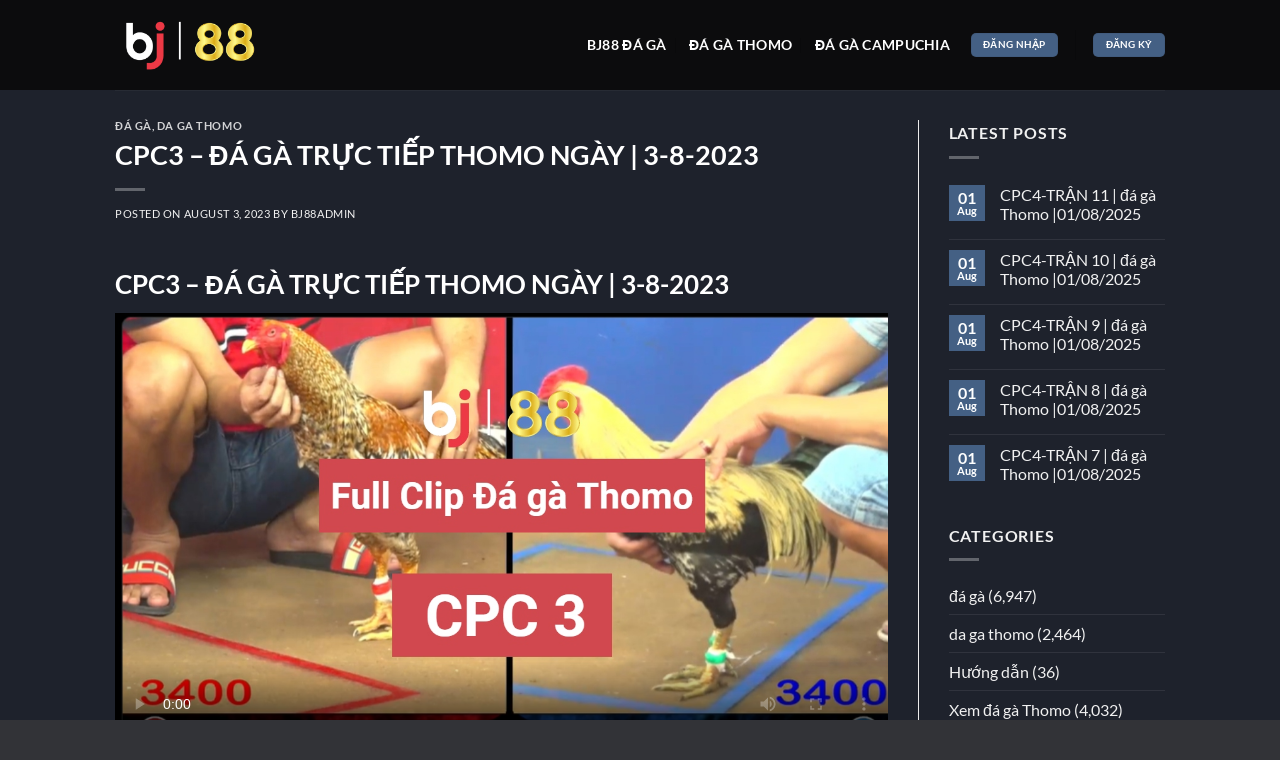

--- FILE ---
content_type: text/html; charset=UTF-8
request_url: https://bj88daga.com/cpc3-da-ga-truc-tiep-thomo-ngay-3-8-2023/
body_size: 16326
content:
<!DOCTYPE html>
<html lang="en-US" class="loading-site no-js">
<head>
	<meta charset="UTF-8" />
	<link rel="profile" href="https://gmpg.org/xfn/11" />
	<link rel="pingback" href="https://bj88daga.com/xmlrpc.php" />

	<script>(function(html){html.className = html.className.replace(/\bno-js\b/,'js')})(document.documentElement);</script>
<meta name='robots' content='index, follow, max-image-preview:large, max-snippet:-1, max-video-preview:-1' />
<meta name="viewport" content="width=device-width, initial-scale=1" />
	<!-- This site is optimized with the Yoast SEO plugin v23.0 - https://yoast.com/wordpress/plugins/seo/ -->
	<title>CPC3 – ĐÁ GÀ TRỰC TIẾP THOMO NGÀY | 3-8-2023 - BJ88 đá gà</title>
	<link rel="canonical" href="https://bj88daga.com/cpc3-da-ga-truc-tiep-thomo-ngay-3-8-2023/" />
	<meta property="og:locale" content="en_US" />
	<meta property="og:type" content="article" />
	<meta property="og:title" content="CPC3 – ĐÁ GÀ TRỰC TIẾP THOMO NGÀY | 3-8-2023 - BJ88 đá gà" />
	<meta property="og:description" content="CPC3 – ĐÁ GÀ TRỰC TIẾP THOMO NGÀY | 3-8-2023 Nếu bạn là một người yêu thích đá gà trực tuyến, chắc hẳn bạn đã từng nghe đến BJ88 Đá Gà Trực Tiếp Thomo. Đây là một trang web cung cấp dịch vụ đá gà trực tuyến uy tín và chất lượng tại Việt Nam. [...]" />
	<meta property="og:url" content="https://bj88daga.com/cpc3-da-ga-truc-tiep-thomo-ngay-3-8-2023/" />
	<meta property="og:site_name" content="BJ88 đá gà" />
	<meta property="article:published_time" content="2023-08-03T04:50:00+00:00" />
	<meta property="article:modified_time" content="2023-08-03T03:57:30+00:00" />
	<meta property="og:image" content="https://bj88daga.com/wp-content/uploads/2023/07/cpc-3.jpg" />
	<meta property="og:image:width" content="1227" />
	<meta property="og:image:height" content="696" />
	<meta property="og:image:type" content="image/jpeg" />
	<meta name="author" content="bj88admin" />
	<meta name="twitter:card" content="summary_large_image" />
	<meta name="twitter:label1" content="Written by" />
	<meta name="twitter:data1" content="bj88admin" />
	<meta name="twitter:label2" content="Est. reading time" />
	<meta name="twitter:data2" content="2 minutes" />
	<script type="application/ld+json" class="yoast-schema-graph">{"@context":"https://schema.org","@graph":[{"@type":"Article","@id":"https://bj88daga.com/cpc3-da-ga-truc-tiep-thomo-ngay-3-8-2023/#article","isPartOf":{"@id":"https://bj88daga.com/cpc3-da-ga-truc-tiep-thomo-ngay-3-8-2023/"},"author":{"name":"bj88admin","@id":"https://bj88daga.com/#/schema/person/dfed4b2816dd2517bf4f9a02b4a4f2dd"},"headline":"CPC3 – ĐÁ GÀ TRỰC TIẾP THOMO NGÀY | 3-8-2023","datePublished":"2023-08-03T04:50:00+00:00","dateModified":"2023-08-03T03:57:30+00:00","mainEntityOfPage":{"@id":"https://bj88daga.com/cpc3-da-ga-truc-tiep-thomo-ngay-3-8-2023/"},"wordCount":381,"publisher":{"@id":"https://bj88daga.com/#organization"},"image":{"@id":"https://bj88daga.com/cpc3-da-ga-truc-tiep-thomo-ngay-3-8-2023/#primaryimage"},"thumbnailUrl":"https://bj88daga.com/wp-content/uploads/2023/07/cpc-3.jpg","articleSection":["đá gà","da ga thomo"],"inLanguage":"en-US"},{"@type":"WebPage","@id":"https://bj88daga.com/cpc3-da-ga-truc-tiep-thomo-ngay-3-8-2023/","url":"https://bj88daga.com/cpc3-da-ga-truc-tiep-thomo-ngay-3-8-2023/","name":"CPC3 – ĐÁ GÀ TRỰC TIẾP THOMO NGÀY | 3-8-2023 - BJ88 đá gà","isPartOf":{"@id":"https://bj88daga.com/#website"},"primaryImageOfPage":{"@id":"https://bj88daga.com/cpc3-da-ga-truc-tiep-thomo-ngay-3-8-2023/#primaryimage"},"image":{"@id":"https://bj88daga.com/cpc3-da-ga-truc-tiep-thomo-ngay-3-8-2023/#primaryimage"},"thumbnailUrl":"https://bj88daga.com/wp-content/uploads/2023/07/cpc-3.jpg","datePublished":"2023-08-03T04:50:00+00:00","dateModified":"2023-08-03T03:57:30+00:00","breadcrumb":{"@id":"https://bj88daga.com/cpc3-da-ga-truc-tiep-thomo-ngay-3-8-2023/#breadcrumb"},"inLanguage":"en-US","potentialAction":[{"@type":"ReadAction","target":["https://bj88daga.com/cpc3-da-ga-truc-tiep-thomo-ngay-3-8-2023/"]}]},{"@type":"ImageObject","inLanguage":"en-US","@id":"https://bj88daga.com/cpc3-da-ga-truc-tiep-thomo-ngay-3-8-2023/#primaryimage","url":"https://bj88daga.com/wp-content/uploads/2023/07/cpc-3.jpg","contentUrl":"https://bj88daga.com/wp-content/uploads/2023/07/cpc-3.jpg","width":1227,"height":696,"caption":"bj88 TRỰC TIẾP ĐÁ GÀ SV388 CPC3"},{"@type":"BreadcrumbList","@id":"https://bj88daga.com/cpc3-da-ga-truc-tiep-thomo-ngay-3-8-2023/#breadcrumb","itemListElement":[{"@type":"ListItem","position":1,"name":"Home","item":"https://bj88daga.com/"},{"@type":"ListItem","position":2,"name":"CPC3 – ĐÁ GÀ TRỰC TIẾP THOMO NGÀY | 3-8-2023"}]},{"@type":"WebSite","@id":"https://bj88daga.com/#website","url":"https://bj88daga.com/","name":"BJ88 đá gà","description":"","publisher":{"@id":"https://bj88daga.com/#organization"},"potentialAction":[{"@type":"SearchAction","target":{"@type":"EntryPoint","urlTemplate":"https://bj88daga.com/?s={search_term_string}"},"query-input":"required name=search_term_string"}],"inLanguage":"en-US"},{"@type":"Organization","@id":"https://bj88daga.com/#organization","name":"BJ88 đá gà","url":"https://bj88daga.com/","logo":{"@type":"ImageObject","inLanguage":"en-US","@id":"https://bj88daga.com/#/schema/logo/image/","url":"https://bj88daga.com/wp-content/uploads/2023/07/500X500.png","contentUrl":"https://bj88daga.com/wp-content/uploads/2023/07/500X500.png","width":500,"height":500,"caption":"BJ88 đá gà"},"image":{"@id":"https://bj88daga.com/#/schema/logo/image/"}},{"@type":"Person","@id":"https://bj88daga.com/#/schema/person/dfed4b2816dd2517bf4f9a02b4a4f2dd","name":"bj88admin","image":{"@type":"ImageObject","inLanguage":"en-US","@id":"https://bj88daga.com/#/schema/person/image/","url":"https://secure.gravatar.com/avatar/79f5ef17d0c20d050ab9b1d6e574f7422333faf245b4f491207b17f97d526e76?s=96&d=mm&r=g","contentUrl":"https://secure.gravatar.com/avatar/79f5ef17d0c20d050ab9b1d6e574f7422333faf245b4f491207b17f97d526e76?s=96&d=mm&r=g","caption":"bj88admin"},"sameAs":["https://bj88daga.com"],"url":"https://bj88daga.com/author/bj88admin/"}]}</script>
	<!-- / Yoast SEO plugin. -->


<link rel='prefetch' href='https://bj88daga.com/wp-content/themes/flatsome/assets/js/flatsome.js?ver=8e60d746741250b4dd4e' />
<link rel='prefetch' href='https://bj88daga.com/wp-content/themes/flatsome/assets/js/chunk.slider.js?ver=3.19.4' />
<link rel='prefetch' href='https://bj88daga.com/wp-content/themes/flatsome/assets/js/chunk.popups.js?ver=3.19.4' />
<link rel='prefetch' href='https://bj88daga.com/wp-content/themes/flatsome/assets/js/chunk.tooltips.js?ver=3.19.4' />
<link rel="alternate" type="application/rss+xml" title="BJ88 đá gà &raquo; Feed" href="https://bj88daga.com/feed/" />
<link rel="alternate" type="application/rss+xml" title="BJ88 đá gà &raquo; Comments Feed" href="https://bj88daga.com/comments/feed/" />
<link rel="alternate" title="oEmbed (JSON)" type="application/json+oembed" href="https://bj88daga.com/wp-json/oembed/1.0/embed?url=https%3A%2F%2Fbj88daga.com%2Fcpc3-da-ga-truc-tiep-thomo-ngay-3-8-2023%2F" />
<link rel="alternate" title="oEmbed (XML)" type="text/xml+oembed" href="https://bj88daga.com/wp-json/oembed/1.0/embed?url=https%3A%2F%2Fbj88daga.com%2Fcpc3-da-ga-truc-tiep-thomo-ngay-3-8-2023%2F&#038;format=xml" />
<style id='wp-img-auto-sizes-contain-inline-css' type='text/css'>
img:is([sizes=auto i],[sizes^="auto," i]){contain-intrinsic-size:3000px 1500px}
/*# sourceURL=wp-img-auto-sizes-contain-inline-css */
</style>
<style id='wp-emoji-styles-inline-css' type='text/css'>

	img.wp-smiley, img.emoji {
		display: inline !important;
		border: none !important;
		box-shadow: none !important;
		height: 1em !important;
		width: 1em !important;
		margin: 0 0.07em !important;
		vertical-align: -0.1em !important;
		background: none !important;
		padding: 0 !important;
	}
/*# sourceURL=wp-emoji-styles-inline-css */
</style>
<style id='wp-block-library-inline-css' type='text/css'>
:root{--wp-block-synced-color:#7a00df;--wp-block-synced-color--rgb:122,0,223;--wp-bound-block-color:var(--wp-block-synced-color);--wp-editor-canvas-background:#ddd;--wp-admin-theme-color:#007cba;--wp-admin-theme-color--rgb:0,124,186;--wp-admin-theme-color-darker-10:#006ba1;--wp-admin-theme-color-darker-10--rgb:0,107,160.5;--wp-admin-theme-color-darker-20:#005a87;--wp-admin-theme-color-darker-20--rgb:0,90,135;--wp-admin-border-width-focus:2px}@media (min-resolution:192dpi){:root{--wp-admin-border-width-focus:1.5px}}.wp-element-button{cursor:pointer}:root .has-very-light-gray-background-color{background-color:#eee}:root .has-very-dark-gray-background-color{background-color:#313131}:root .has-very-light-gray-color{color:#eee}:root .has-very-dark-gray-color{color:#313131}:root .has-vivid-green-cyan-to-vivid-cyan-blue-gradient-background{background:linear-gradient(135deg,#00d084,#0693e3)}:root .has-purple-crush-gradient-background{background:linear-gradient(135deg,#34e2e4,#4721fb 50%,#ab1dfe)}:root .has-hazy-dawn-gradient-background{background:linear-gradient(135deg,#faaca8,#dad0ec)}:root .has-subdued-olive-gradient-background{background:linear-gradient(135deg,#fafae1,#67a671)}:root .has-atomic-cream-gradient-background{background:linear-gradient(135deg,#fdd79a,#004a59)}:root .has-nightshade-gradient-background{background:linear-gradient(135deg,#330968,#31cdcf)}:root .has-midnight-gradient-background{background:linear-gradient(135deg,#020381,#2874fc)}:root{--wp--preset--font-size--normal:16px;--wp--preset--font-size--huge:42px}.has-regular-font-size{font-size:1em}.has-larger-font-size{font-size:2.625em}.has-normal-font-size{font-size:var(--wp--preset--font-size--normal)}.has-huge-font-size{font-size:var(--wp--preset--font-size--huge)}.has-text-align-center{text-align:center}.has-text-align-left{text-align:left}.has-text-align-right{text-align:right}.has-fit-text{white-space:nowrap!important}#end-resizable-editor-section{display:none}.aligncenter{clear:both}.items-justified-left{justify-content:flex-start}.items-justified-center{justify-content:center}.items-justified-right{justify-content:flex-end}.items-justified-space-between{justify-content:space-between}.screen-reader-text{border:0;clip-path:inset(50%);height:1px;margin:-1px;overflow:hidden;padding:0;position:absolute;width:1px;word-wrap:normal!important}.screen-reader-text:focus{background-color:#ddd;clip-path:none;color:#444;display:block;font-size:1em;height:auto;left:5px;line-height:normal;padding:15px 23px 14px;text-decoration:none;top:5px;width:auto;z-index:100000}html :where(.has-border-color){border-style:solid}html :where([style*=border-top-color]){border-top-style:solid}html :where([style*=border-right-color]){border-right-style:solid}html :where([style*=border-bottom-color]){border-bottom-style:solid}html :where([style*=border-left-color]){border-left-style:solid}html :where([style*=border-width]){border-style:solid}html :where([style*=border-top-width]){border-top-style:solid}html :where([style*=border-right-width]){border-right-style:solid}html :where([style*=border-bottom-width]){border-bottom-style:solid}html :where([style*=border-left-width]){border-left-style:solid}html :where(img[class*=wp-image-]){height:auto;max-width:100%}:where(figure){margin:0 0 1em}html :where(.is-position-sticky){--wp-admin--admin-bar--position-offset:var(--wp-admin--admin-bar--height,0px)}@media screen and (max-width:600px){html :where(.is-position-sticky){--wp-admin--admin-bar--position-offset:0px}}

/*# sourceURL=wp-block-library-inline-css */
</style><style id='wp-block-button-inline-css' type='text/css'>
.wp-block-button__link{align-content:center;box-sizing:border-box;cursor:pointer;display:inline-block;height:100%;text-align:center;word-break:break-word}.wp-block-button__link.aligncenter{text-align:center}.wp-block-button__link.alignright{text-align:right}:where(.wp-block-button__link){border-radius:9999px;box-shadow:none;padding:calc(.667em + 2px) calc(1.333em + 2px);text-decoration:none}.wp-block-button[style*=text-decoration] .wp-block-button__link{text-decoration:inherit}.wp-block-buttons>.wp-block-button.has-custom-width{max-width:none}.wp-block-buttons>.wp-block-button.has-custom-width .wp-block-button__link{width:100%}.wp-block-buttons>.wp-block-button.has-custom-font-size .wp-block-button__link{font-size:inherit}.wp-block-buttons>.wp-block-button.wp-block-button__width-25{width:calc(25% - var(--wp--style--block-gap, .5em)*.75)}.wp-block-buttons>.wp-block-button.wp-block-button__width-50{width:calc(50% - var(--wp--style--block-gap, .5em)*.5)}.wp-block-buttons>.wp-block-button.wp-block-button__width-75{width:calc(75% - var(--wp--style--block-gap, .5em)*.25)}.wp-block-buttons>.wp-block-button.wp-block-button__width-100{flex-basis:100%;width:100%}.wp-block-buttons.is-vertical>.wp-block-button.wp-block-button__width-25{width:25%}.wp-block-buttons.is-vertical>.wp-block-button.wp-block-button__width-50{width:50%}.wp-block-buttons.is-vertical>.wp-block-button.wp-block-button__width-75{width:75%}.wp-block-button.is-style-squared,.wp-block-button__link.wp-block-button.is-style-squared{border-radius:0}.wp-block-button.no-border-radius,.wp-block-button__link.no-border-radius{border-radius:0!important}:root :where(.wp-block-button .wp-block-button__link.is-style-outline),:root :where(.wp-block-button.is-style-outline>.wp-block-button__link){border:2px solid;padding:.667em 1.333em}:root :where(.wp-block-button .wp-block-button__link.is-style-outline:not(.has-text-color)),:root :where(.wp-block-button.is-style-outline>.wp-block-button__link:not(.has-text-color)){color:currentColor}:root :where(.wp-block-button .wp-block-button__link.is-style-outline:not(.has-background)),:root :where(.wp-block-button.is-style-outline>.wp-block-button__link:not(.has-background)){background-color:initial;background-image:none}
/*# sourceURL=https://bj88daga.com/wp-includes/blocks/button/style.min.css */
</style>
<style id='wp-block-buttons-inline-css' type='text/css'>
.wp-block-buttons{box-sizing:border-box}.wp-block-buttons.is-vertical{flex-direction:column}.wp-block-buttons.is-vertical>.wp-block-button:last-child{margin-bottom:0}.wp-block-buttons>.wp-block-button{display:inline-block;margin:0}.wp-block-buttons.is-content-justification-left{justify-content:flex-start}.wp-block-buttons.is-content-justification-left.is-vertical{align-items:flex-start}.wp-block-buttons.is-content-justification-center{justify-content:center}.wp-block-buttons.is-content-justification-center.is-vertical{align-items:center}.wp-block-buttons.is-content-justification-right{justify-content:flex-end}.wp-block-buttons.is-content-justification-right.is-vertical{align-items:flex-end}.wp-block-buttons.is-content-justification-space-between{justify-content:space-between}.wp-block-buttons.aligncenter{text-align:center}.wp-block-buttons:not(.is-content-justification-space-between,.is-content-justification-right,.is-content-justification-left,.is-content-justification-center) .wp-block-button.aligncenter{margin-left:auto;margin-right:auto;width:100%}.wp-block-buttons[style*=text-decoration] .wp-block-button,.wp-block-buttons[style*=text-decoration] .wp-block-button__link{text-decoration:inherit}.wp-block-buttons.has-custom-font-size .wp-block-button__link{font-size:inherit}.wp-block-buttons .wp-block-button__link{width:100%}.wp-block-button.aligncenter{text-align:center}
/*# sourceURL=https://bj88daga.com/wp-includes/blocks/buttons/style.min.css */
</style>
<style id='global-styles-inline-css' type='text/css'>
:root{--wp--preset--aspect-ratio--square: 1;--wp--preset--aspect-ratio--4-3: 4/3;--wp--preset--aspect-ratio--3-4: 3/4;--wp--preset--aspect-ratio--3-2: 3/2;--wp--preset--aspect-ratio--2-3: 2/3;--wp--preset--aspect-ratio--16-9: 16/9;--wp--preset--aspect-ratio--9-16: 9/16;--wp--preset--color--black: #000000;--wp--preset--color--cyan-bluish-gray: #abb8c3;--wp--preset--color--white: #ffffff;--wp--preset--color--pale-pink: #f78da7;--wp--preset--color--vivid-red: #cf2e2e;--wp--preset--color--luminous-vivid-orange: #ff6900;--wp--preset--color--luminous-vivid-amber: #fcb900;--wp--preset--color--light-green-cyan: #7bdcb5;--wp--preset--color--vivid-green-cyan: #00d084;--wp--preset--color--pale-cyan-blue: #8ed1fc;--wp--preset--color--vivid-cyan-blue: #0693e3;--wp--preset--color--vivid-purple: #9b51e0;--wp--preset--color--primary: #446084;--wp--preset--color--secondary: #d26e4b;--wp--preset--color--success: #7a9c59;--wp--preset--color--alert: #b20000;--wp--preset--gradient--vivid-cyan-blue-to-vivid-purple: linear-gradient(135deg,rgb(6,147,227) 0%,rgb(155,81,224) 100%);--wp--preset--gradient--light-green-cyan-to-vivid-green-cyan: linear-gradient(135deg,rgb(122,220,180) 0%,rgb(0,208,130) 100%);--wp--preset--gradient--luminous-vivid-amber-to-luminous-vivid-orange: linear-gradient(135deg,rgb(252,185,0) 0%,rgb(255,105,0) 100%);--wp--preset--gradient--luminous-vivid-orange-to-vivid-red: linear-gradient(135deg,rgb(255,105,0) 0%,rgb(207,46,46) 100%);--wp--preset--gradient--very-light-gray-to-cyan-bluish-gray: linear-gradient(135deg,rgb(238,238,238) 0%,rgb(169,184,195) 100%);--wp--preset--gradient--cool-to-warm-spectrum: linear-gradient(135deg,rgb(74,234,220) 0%,rgb(151,120,209) 20%,rgb(207,42,186) 40%,rgb(238,44,130) 60%,rgb(251,105,98) 80%,rgb(254,248,76) 100%);--wp--preset--gradient--blush-light-purple: linear-gradient(135deg,rgb(255,206,236) 0%,rgb(152,150,240) 100%);--wp--preset--gradient--blush-bordeaux: linear-gradient(135deg,rgb(254,205,165) 0%,rgb(254,45,45) 50%,rgb(107,0,62) 100%);--wp--preset--gradient--luminous-dusk: linear-gradient(135deg,rgb(255,203,112) 0%,rgb(199,81,192) 50%,rgb(65,88,208) 100%);--wp--preset--gradient--pale-ocean: linear-gradient(135deg,rgb(255,245,203) 0%,rgb(182,227,212) 50%,rgb(51,167,181) 100%);--wp--preset--gradient--electric-grass: linear-gradient(135deg,rgb(202,248,128) 0%,rgb(113,206,126) 100%);--wp--preset--gradient--midnight: linear-gradient(135deg,rgb(2,3,129) 0%,rgb(40,116,252) 100%);--wp--preset--font-size--small: 13px;--wp--preset--font-size--medium: 20px;--wp--preset--font-size--large: 36px;--wp--preset--font-size--x-large: 42px;--wp--preset--spacing--20: 0.44rem;--wp--preset--spacing--30: 0.67rem;--wp--preset--spacing--40: 1rem;--wp--preset--spacing--50: 1.5rem;--wp--preset--spacing--60: 2.25rem;--wp--preset--spacing--70: 3.38rem;--wp--preset--spacing--80: 5.06rem;--wp--preset--shadow--natural: 6px 6px 9px rgba(0, 0, 0, 0.2);--wp--preset--shadow--deep: 12px 12px 50px rgba(0, 0, 0, 0.4);--wp--preset--shadow--sharp: 6px 6px 0px rgba(0, 0, 0, 0.2);--wp--preset--shadow--outlined: 6px 6px 0px -3px rgb(255, 255, 255), 6px 6px rgb(0, 0, 0);--wp--preset--shadow--crisp: 6px 6px 0px rgb(0, 0, 0);}:where(body) { margin: 0; }.wp-site-blocks > .alignleft { float: left; margin-right: 2em; }.wp-site-blocks > .alignright { float: right; margin-left: 2em; }.wp-site-blocks > .aligncenter { justify-content: center; margin-left: auto; margin-right: auto; }:where(.is-layout-flex){gap: 0.5em;}:where(.is-layout-grid){gap: 0.5em;}.is-layout-flow > .alignleft{float: left;margin-inline-start: 0;margin-inline-end: 2em;}.is-layout-flow > .alignright{float: right;margin-inline-start: 2em;margin-inline-end: 0;}.is-layout-flow > .aligncenter{margin-left: auto !important;margin-right: auto !important;}.is-layout-constrained > .alignleft{float: left;margin-inline-start: 0;margin-inline-end: 2em;}.is-layout-constrained > .alignright{float: right;margin-inline-start: 2em;margin-inline-end: 0;}.is-layout-constrained > .aligncenter{margin-left: auto !important;margin-right: auto !important;}.is-layout-constrained > :where(:not(.alignleft):not(.alignright):not(.alignfull)){margin-left: auto !important;margin-right: auto !important;}body .is-layout-flex{display: flex;}.is-layout-flex{flex-wrap: wrap;align-items: center;}.is-layout-flex > :is(*, div){margin: 0;}body .is-layout-grid{display: grid;}.is-layout-grid > :is(*, div){margin: 0;}body{padding-top: 0px;padding-right: 0px;padding-bottom: 0px;padding-left: 0px;}a:where(:not(.wp-element-button)){text-decoration: none;}:root :where(.wp-element-button, .wp-block-button__link){background-color: #32373c;border-width: 0;color: #fff;font-family: inherit;font-size: inherit;font-style: inherit;font-weight: inherit;letter-spacing: inherit;line-height: inherit;padding-top: calc(0.667em + 2px);padding-right: calc(1.333em + 2px);padding-bottom: calc(0.667em + 2px);padding-left: calc(1.333em + 2px);text-decoration: none;text-transform: inherit;}.has-black-color{color: var(--wp--preset--color--black) !important;}.has-cyan-bluish-gray-color{color: var(--wp--preset--color--cyan-bluish-gray) !important;}.has-white-color{color: var(--wp--preset--color--white) !important;}.has-pale-pink-color{color: var(--wp--preset--color--pale-pink) !important;}.has-vivid-red-color{color: var(--wp--preset--color--vivid-red) !important;}.has-luminous-vivid-orange-color{color: var(--wp--preset--color--luminous-vivid-orange) !important;}.has-luminous-vivid-amber-color{color: var(--wp--preset--color--luminous-vivid-amber) !important;}.has-light-green-cyan-color{color: var(--wp--preset--color--light-green-cyan) !important;}.has-vivid-green-cyan-color{color: var(--wp--preset--color--vivid-green-cyan) !important;}.has-pale-cyan-blue-color{color: var(--wp--preset--color--pale-cyan-blue) !important;}.has-vivid-cyan-blue-color{color: var(--wp--preset--color--vivid-cyan-blue) !important;}.has-vivid-purple-color{color: var(--wp--preset--color--vivid-purple) !important;}.has-primary-color{color: var(--wp--preset--color--primary) !important;}.has-secondary-color{color: var(--wp--preset--color--secondary) !important;}.has-success-color{color: var(--wp--preset--color--success) !important;}.has-alert-color{color: var(--wp--preset--color--alert) !important;}.has-black-background-color{background-color: var(--wp--preset--color--black) !important;}.has-cyan-bluish-gray-background-color{background-color: var(--wp--preset--color--cyan-bluish-gray) !important;}.has-white-background-color{background-color: var(--wp--preset--color--white) !important;}.has-pale-pink-background-color{background-color: var(--wp--preset--color--pale-pink) !important;}.has-vivid-red-background-color{background-color: var(--wp--preset--color--vivid-red) !important;}.has-luminous-vivid-orange-background-color{background-color: var(--wp--preset--color--luminous-vivid-orange) !important;}.has-luminous-vivid-amber-background-color{background-color: var(--wp--preset--color--luminous-vivid-amber) !important;}.has-light-green-cyan-background-color{background-color: var(--wp--preset--color--light-green-cyan) !important;}.has-vivid-green-cyan-background-color{background-color: var(--wp--preset--color--vivid-green-cyan) !important;}.has-pale-cyan-blue-background-color{background-color: var(--wp--preset--color--pale-cyan-blue) !important;}.has-vivid-cyan-blue-background-color{background-color: var(--wp--preset--color--vivid-cyan-blue) !important;}.has-vivid-purple-background-color{background-color: var(--wp--preset--color--vivid-purple) !important;}.has-primary-background-color{background-color: var(--wp--preset--color--primary) !important;}.has-secondary-background-color{background-color: var(--wp--preset--color--secondary) !important;}.has-success-background-color{background-color: var(--wp--preset--color--success) !important;}.has-alert-background-color{background-color: var(--wp--preset--color--alert) !important;}.has-black-border-color{border-color: var(--wp--preset--color--black) !important;}.has-cyan-bluish-gray-border-color{border-color: var(--wp--preset--color--cyan-bluish-gray) !important;}.has-white-border-color{border-color: var(--wp--preset--color--white) !important;}.has-pale-pink-border-color{border-color: var(--wp--preset--color--pale-pink) !important;}.has-vivid-red-border-color{border-color: var(--wp--preset--color--vivid-red) !important;}.has-luminous-vivid-orange-border-color{border-color: var(--wp--preset--color--luminous-vivid-orange) !important;}.has-luminous-vivid-amber-border-color{border-color: var(--wp--preset--color--luminous-vivid-amber) !important;}.has-light-green-cyan-border-color{border-color: var(--wp--preset--color--light-green-cyan) !important;}.has-vivid-green-cyan-border-color{border-color: var(--wp--preset--color--vivid-green-cyan) !important;}.has-pale-cyan-blue-border-color{border-color: var(--wp--preset--color--pale-cyan-blue) !important;}.has-vivid-cyan-blue-border-color{border-color: var(--wp--preset--color--vivid-cyan-blue) !important;}.has-vivid-purple-border-color{border-color: var(--wp--preset--color--vivid-purple) !important;}.has-primary-border-color{border-color: var(--wp--preset--color--primary) !important;}.has-secondary-border-color{border-color: var(--wp--preset--color--secondary) !important;}.has-success-border-color{border-color: var(--wp--preset--color--success) !important;}.has-alert-border-color{border-color: var(--wp--preset--color--alert) !important;}.has-vivid-cyan-blue-to-vivid-purple-gradient-background{background: var(--wp--preset--gradient--vivid-cyan-blue-to-vivid-purple) !important;}.has-light-green-cyan-to-vivid-green-cyan-gradient-background{background: var(--wp--preset--gradient--light-green-cyan-to-vivid-green-cyan) !important;}.has-luminous-vivid-amber-to-luminous-vivid-orange-gradient-background{background: var(--wp--preset--gradient--luminous-vivid-amber-to-luminous-vivid-orange) !important;}.has-luminous-vivid-orange-to-vivid-red-gradient-background{background: var(--wp--preset--gradient--luminous-vivid-orange-to-vivid-red) !important;}.has-very-light-gray-to-cyan-bluish-gray-gradient-background{background: var(--wp--preset--gradient--very-light-gray-to-cyan-bluish-gray) !important;}.has-cool-to-warm-spectrum-gradient-background{background: var(--wp--preset--gradient--cool-to-warm-spectrum) !important;}.has-blush-light-purple-gradient-background{background: var(--wp--preset--gradient--blush-light-purple) !important;}.has-blush-bordeaux-gradient-background{background: var(--wp--preset--gradient--blush-bordeaux) !important;}.has-luminous-dusk-gradient-background{background: var(--wp--preset--gradient--luminous-dusk) !important;}.has-pale-ocean-gradient-background{background: var(--wp--preset--gradient--pale-ocean) !important;}.has-electric-grass-gradient-background{background: var(--wp--preset--gradient--electric-grass) !important;}.has-midnight-gradient-background{background: var(--wp--preset--gradient--midnight) !important;}.has-small-font-size{font-size: var(--wp--preset--font-size--small) !important;}.has-medium-font-size{font-size: var(--wp--preset--font-size--medium) !important;}.has-large-font-size{font-size: var(--wp--preset--font-size--large) !important;}.has-x-large-font-size{font-size: var(--wp--preset--font-size--x-large) !important;}
/*# sourceURL=global-styles-inline-css */
</style>

<link rel='stylesheet' id='flatsome-main-css' href='https://bj88daga.com/wp-content/themes/flatsome/assets/css/flatsome.css?ver=3.19.4' type='text/css' media='all' />
<style id='flatsome-main-inline-css' type='text/css'>
@font-face {
				font-family: "fl-icons";
				font-display: block;
				src: url(https://bj88daga.com/wp-content/themes/flatsome/assets/css/icons/fl-icons.eot?v=3.19.4);
				src:
					url(https://bj88daga.com/wp-content/themes/flatsome/assets/css/icons/fl-icons.eot#iefix?v=3.19.4) format("embedded-opentype"),
					url(https://bj88daga.com/wp-content/themes/flatsome/assets/css/icons/fl-icons.woff2?v=3.19.4) format("woff2"),
					url(https://bj88daga.com/wp-content/themes/flatsome/assets/css/icons/fl-icons.ttf?v=3.19.4) format("truetype"),
					url(https://bj88daga.com/wp-content/themes/flatsome/assets/css/icons/fl-icons.woff?v=3.19.4) format("woff"),
					url(https://bj88daga.com/wp-content/themes/flatsome/assets/css/icons/fl-icons.svg?v=3.19.4#fl-icons) format("svg");
			}
/*# sourceURL=flatsome-main-inline-css */
</style>
<link rel='stylesheet' id='flatsome-style-css' href='https://bj88daga.com/wp-content/themes/flatsome-child/style.css?ver=3.0' type='text/css' media='all' />
<link rel='stylesheet' id='wp-block-heading-css' href='https://bj88daga.com/wp-includes/blocks/heading/style.min.css?ver=6.9' type='text/css' media='all' />
<link rel='stylesheet' id='wp-block-paragraph-css' href='https://bj88daga.com/wp-includes/blocks/paragraph/style.min.css?ver=6.9' type='text/css' media='all' />
<script type="text/javascript" src="https://bj88daga.com/wp-includes/js/jquery/jquery.min.js?ver=3.7.1" id="jquery-core-js"></script>
<script type="text/javascript" src="https://bj88daga.com/wp-includes/js/jquery/jquery-migrate.min.js?ver=3.4.1" id="jquery-migrate-js"></script>
<link rel="https://api.w.org/" href="https://bj88daga.com/wp-json/" /><link rel="alternate" title="JSON" type="application/json" href="https://bj88daga.com/wp-json/wp/v2/posts/1367" /><link rel="EditURI" type="application/rsd+xml" title="RSD" href="https://bj88daga.com/xmlrpc.php?rsd" />
<meta name="generator" content="WordPress 6.9" />
<link rel='shortlink' href='https://bj88daga.com/?p=1367' />
<link rel="icon" href="https://bj88daga.com/wp-content/uploads/2023/07/cropped-bj-logo-32x32.png" sizes="32x32" />
<link rel="icon" href="https://bj88daga.com/wp-content/uploads/2023/07/cropped-bj-logo-192x192.png" sizes="192x192" />
<link rel="apple-touch-icon" href="https://bj88daga.com/wp-content/uploads/2023/07/cropped-bj-logo-180x180.png" />
<meta name="msapplication-TileImage" content="https://bj88daga.com/wp-content/uploads/2023/07/cropped-bj-logo-270x270.png" />
<style id="custom-css" type="text/css">:root {--primary-color: #446084;--fs-color-primary: #446084;--fs-color-secondary: #d26e4b;--fs-color-success: #7a9c59;--fs-color-alert: #b20000;--fs-experimental-link-color: #334862;--fs-experimental-link-color-hover: #111;}.tooltipster-base {--tooltip-color: #fff;--tooltip-bg-color: #000;}.off-canvas-right .mfp-content, .off-canvas-left .mfp-content {--drawer-width: 300px;}.sticky-add-to-cart--active, #wrapper,#main,#main.dark{background-color: #1e222c}.header-main{height: 90px}#logo img{max-height: 90px}#logo{width:150px;}.header-bottom{min-height: 55px}.header-top{min-height: 30px}.transparent .header-main{height: 90px}.transparent #logo img{max-height: 90px}.has-transparent + .page-title:first-of-type,.has-transparent + #main > .page-title,.has-transparent + #main > div > .page-title,.has-transparent + #main .page-header-wrapper:first-of-type .page-title{padding-top: 90px;}.header.show-on-scroll,.stuck .header-main{height:70px!important}.stuck #logo img{max-height: 70px!important}.header-bg-color {background-color: rgba(10,10,10,0.9)}.header-bottom {background-color: #f1f1f1}.header-main .nav > li > a{line-height: 16px }.stuck .header-main .nav > li > a{line-height: 50px }@media (max-width: 549px) {.header-main{height: 70px}#logo img{max-height: 70px}}body{font-family: Lato, sans-serif;}body {font-weight: 400;font-style: normal;}.nav > li > a {font-family: Lato, sans-serif;}.mobile-sidebar-levels-2 .nav > li > ul > li > a {font-family: Lato, sans-serif;}.nav > li > a,.mobile-sidebar-levels-2 .nav > li > ul > li > a {font-weight: 700;font-style: normal;}h1,h2,h3,h4,h5,h6,.heading-font, .off-canvas-center .nav-sidebar.nav-vertical > li > a{font-family: Lato, sans-serif;}h1,h2,h3,h4,h5,h6,.heading-font,.banner h1,.banner h2 {font-weight: 700;font-style: normal;}.alt-font{font-family: "Dancing Script", sans-serif;}.alt-font {font-weight: 400!important;font-style: normal!important;}.header:not(.transparent) .header-nav-main.nav > li > a {color: #ffffff;}.header:not(.transparent) .header-nav-main.nav > li > a:hover,.header:not(.transparent) .header-nav-main.nav > li.active > a,.header:not(.transparent) .header-nav-main.nav > li.current > a,.header:not(.transparent) .header-nav-main.nav > li > a.active,.header:not(.transparent) .header-nav-main.nav > li > a.current{color: #dd3333;}.header-nav-main.nav-line-bottom > li > a:before,.header-nav-main.nav-line-grow > li > a:before,.header-nav-main.nav-line > li > a:before,.header-nav-main.nav-box > li > a:hover,.header-nav-main.nav-box > li.active > a,.header-nav-main.nav-pills > li > a:hover,.header-nav-main.nav-pills > li.active > a{color:#FFF!important;background-color: #dd3333;}.footer-1{background-color: #1e222c}.footer-2{background-color: #202225}.absolute-footer, html{background-color: #323337}.nav-vertical-fly-out > li + li {border-top-width: 1px; border-top-style: solid;}.label-new.menu-item > a:after{content:"New";}.label-hot.menu-item > a:after{content:"Hot";}.label-sale.menu-item > a:after{content:"Sale";}.label-popular.menu-item > a:after{content:"Popular";}</style><style id="kirki-inline-styles">/* latin-ext */
@font-face {
  font-family: 'Lato';
  font-style: normal;
  font-weight: 400;
  font-display: swap;
  src: url(https://bj88daga.com/wp-content/fonts/lato/S6uyw4BMUTPHjxAwXjeu.woff2) format('woff2');
  unicode-range: U+0100-02BA, U+02BD-02C5, U+02C7-02CC, U+02CE-02D7, U+02DD-02FF, U+0304, U+0308, U+0329, U+1D00-1DBF, U+1E00-1E9F, U+1EF2-1EFF, U+2020, U+20A0-20AB, U+20AD-20C0, U+2113, U+2C60-2C7F, U+A720-A7FF;
}
/* latin */
@font-face {
  font-family: 'Lato';
  font-style: normal;
  font-weight: 400;
  font-display: swap;
  src: url(https://bj88daga.com/wp-content/fonts/lato/S6uyw4BMUTPHjx4wXg.woff2) format('woff2');
  unicode-range: U+0000-00FF, U+0131, U+0152-0153, U+02BB-02BC, U+02C6, U+02DA, U+02DC, U+0304, U+0308, U+0329, U+2000-206F, U+20AC, U+2122, U+2191, U+2193, U+2212, U+2215, U+FEFF, U+FFFD;
}
/* latin-ext */
@font-face {
  font-family: 'Lato';
  font-style: normal;
  font-weight: 700;
  font-display: swap;
  src: url(https://bj88daga.com/wp-content/fonts/lato/S6u9w4BMUTPHh6UVSwaPGR_p.woff2) format('woff2');
  unicode-range: U+0100-02BA, U+02BD-02C5, U+02C7-02CC, U+02CE-02D7, U+02DD-02FF, U+0304, U+0308, U+0329, U+1D00-1DBF, U+1E00-1E9F, U+1EF2-1EFF, U+2020, U+20A0-20AB, U+20AD-20C0, U+2113, U+2C60-2C7F, U+A720-A7FF;
}
/* latin */
@font-face {
  font-family: 'Lato';
  font-style: normal;
  font-weight: 700;
  font-display: swap;
  src: url(https://bj88daga.com/wp-content/fonts/lato/S6u9w4BMUTPHh6UVSwiPGQ.woff2) format('woff2');
  unicode-range: U+0000-00FF, U+0131, U+0152-0153, U+02BB-02BC, U+02C6, U+02DA, U+02DC, U+0304, U+0308, U+0329, U+2000-206F, U+20AC, U+2122, U+2191, U+2193, U+2212, U+2215, U+FEFF, U+FFFD;
}/* vietnamese */
@font-face {
  font-family: 'Dancing Script';
  font-style: normal;
  font-weight: 400;
  font-display: swap;
  src: url(https://bj88daga.com/wp-content/fonts/dancing-script/If2cXTr6YS-zF4S-kcSWSVi_sxjsohD9F50Ruu7BMSo3Rep8ltA.woff2) format('woff2');
  unicode-range: U+0102-0103, U+0110-0111, U+0128-0129, U+0168-0169, U+01A0-01A1, U+01AF-01B0, U+0300-0301, U+0303-0304, U+0308-0309, U+0323, U+0329, U+1EA0-1EF9, U+20AB;
}
/* latin-ext */
@font-face {
  font-family: 'Dancing Script';
  font-style: normal;
  font-weight: 400;
  font-display: swap;
  src: url(https://bj88daga.com/wp-content/fonts/dancing-script/If2cXTr6YS-zF4S-kcSWSVi_sxjsohD9F50Ruu7BMSo3ROp8ltA.woff2) format('woff2');
  unicode-range: U+0100-02BA, U+02BD-02C5, U+02C7-02CC, U+02CE-02D7, U+02DD-02FF, U+0304, U+0308, U+0329, U+1D00-1DBF, U+1E00-1E9F, U+1EF2-1EFF, U+2020, U+20A0-20AB, U+20AD-20C0, U+2113, U+2C60-2C7F, U+A720-A7FF;
}
/* latin */
@font-face {
  font-family: 'Dancing Script';
  font-style: normal;
  font-weight: 400;
  font-display: swap;
  src: url(https://bj88daga.com/wp-content/fonts/dancing-script/If2cXTr6YS-zF4S-kcSWSVi_sxjsohD9F50Ruu7BMSo3Sup8.woff2) format('woff2');
  unicode-range: U+0000-00FF, U+0131, U+0152-0153, U+02BB-02BC, U+02C6, U+02DA, U+02DC, U+0304, U+0308, U+0329, U+2000-206F, U+20AC, U+2122, U+2191, U+2193, U+2212, U+2215, U+FEFF, U+FFFD;
}</style></head>

<body class="wp-singular post-template-default single single-post postid-1367 single-format-standard wp-theme-flatsome wp-child-theme-flatsome-child lightbox nav-dropdown-has-arrow nav-dropdown-has-shadow nav-dropdown-has-border">


<a class="skip-link screen-reader-text" href="#main">Skip to content</a>

<div id="wrapper">

	
	<header id="header" class="header has-sticky sticky-jump">
		<div class="header-wrapper">
			<div id="masthead" class="header-main ">
      <div class="header-inner flex-row container logo-left medium-logo-center" role="navigation">

          <!-- Logo -->
          <div id="logo" class="flex-col logo">
            
<!-- Header logo -->
<a href="https://bj88daga.com/" title="BJ88 đá gà" rel="home">
		<img width="1020" height="393" src="https://bj88daga.com/wp-content/uploads/2023/07/bj88gold-1024x395.webp" class="header_logo header-logo" alt="BJ88 đá gà"/><img  width="1020" height="393" src="https://bj88daga.com/wp-content/uploads/2023/07/bj88gold-1024x395.webp" class="header-logo-dark" alt="BJ88 đá gà"/></a>
          </div>

          <!-- Mobile Left Elements -->
          <div class="flex-col show-for-medium flex-left">
            <ul class="mobile-nav nav nav-left ">
              <li class="nav-icon has-icon">
  		<a href="#" data-open="#main-menu" data-pos="left" data-bg="main-menu-overlay" data-color="" class="is-small" aria-label="Menu" aria-controls="main-menu" aria-expanded="false">

		  <i class="icon-menu" ></i>
		  		</a>
	</li>
            </ul>
          </div>

          <!-- Left Elements -->
          <div class="flex-col hide-for-medium flex-left
            flex-grow">
            <ul class="header-nav header-nav-main nav nav-left  nav-divided nav-size-medium nav-uppercase" >
                          </ul>
          </div>

          <!-- Right Elements -->
          <div class="flex-col hide-for-medium flex-right">
            <ul class="header-nav header-nav-main nav nav-right  nav-divided nav-size-medium nav-uppercase">
              <li id="menu-item-26" class="menu-item menu-item-type-post_type menu-item-object-page menu-item-home menu-item-26 menu-item-design-full-width"><a href="https://bj88daga.com/" class="nav-top-link">BJ88 Đá gà</a></li>
<li id="menu-item-4968" class="menu-item menu-item-type-post_type menu-item-object-page menu-item-4968 menu-item-design-default"><a href="https://bj88daga.com/da-ga-thomo/" class="nav-top-link">Đá gà Thomo</a></li>
<li id="menu-item-7713" class="menu-item menu-item-type-post_type menu-item-object-page menu-item-7713 menu-item-design-default"><a href="https://bj88daga.com/da-ga-campuchia/" class="nav-top-link">Đá gà Campuchia</a></li>
<li class="html header-button-1">
	<div class="header-button">
		<a href="https://bj88.asia/go/da-ga-thomo-truc-tiep/" target="_blank" class="button primary is-xsmall" rel="noopener"  style="border-radius:5px;">
		<span>Đăng nhập</span>
	</a>
	</div>
</li>
<li class="header-divider"></li><li class="html header-button-2">
	<div class="header-button">
		<a href="https://bj88.asia/go/da-ga-thomo-truc-tiep/" target="_blank" class="button primary is-xsmall" rel="noopener"  style="border-radius:5px;">
		<span>Đăng ký</span>
	</a>
	</div>
</li>
            </ul>
          </div>

          <!-- Mobile Right Elements -->
          <div class="flex-col show-for-medium flex-right">
            <ul class="mobile-nav nav nav-right ">
              <li class="html header-button-1">
	<div class="header-button">
		<a href="https://bj88.asia/go/da-ga-thomo-truc-tiep/" target="_blank" class="button primary is-xsmall" rel="noopener"  style="border-radius:5px;">
		<span>Đăng nhập</span>
	</a>
	</div>
</li>
<li class="html header-button-2">
	<div class="header-button">
		<a href="https://bj88.asia/go/da-ga-thomo-truc-tiep/" target="_blank" class="button primary is-xsmall" rel="noopener"  style="border-radius:5px;">
		<span>Đăng ký</span>
	</a>
	</div>
</li>
            </ul>
          </div>

      </div>

            <div class="container"><div class="top-divider full-width"></div></div>
      </div>

<div class="header-bg-container fill"><div class="header-bg-image fill"></div><div class="header-bg-color fill"></div></div>		</div>
	</header>

	
	<main id="main" class="dark dark-page-wrapper">

<div id="content" class="blog-wrapper blog-single page-wrapper">
	

<div class="row row-large row-divided ">

	<div class="large-9 col">
		


<article id="post-1367" class="post-1367 post type-post status-publish format-standard has-post-thumbnail hentry category-da-ga category-da-ga-thomo">
	<div class="article-inner ">
		<header class="entry-header">
	<div class="entry-header-text entry-header-text-top text-left">
		<h6 class="entry-category is-xsmall"><a href="https://bj88daga.com/category/da-ga/" rel="category tag">đá gà</a>, <a href="https://bj88daga.com/category/da-ga-thomo/" rel="category tag">da ga thomo</a></h6><h1 class="entry-title">CPC3 – ĐÁ GÀ TRỰC TIẾP THOMO NGÀY | 3-8-2023</h1><div class="entry-divider is-divider small"></div>
	<div class="entry-meta uppercase is-xsmall">
		<span class="posted-on">Posted on <a href="https://bj88daga.com/cpc3-da-ga-truc-tiep-thomo-ngay-3-8-2023/" rel="bookmark"><time class="entry-date published" datetime="2023-08-03T11:50:00+07:00">August 3, 2023</time><time class="updated" datetime="2023-08-03T10:57:30+07:00">August 3, 2023</time></a></span> <span class="byline">by <span class="meta-author vcard"><a class="url fn n" href="https://bj88daga.com/author/bj88admin/">bj88admin</a></span></span>	</div>
	</div>
				</header>
		<div class="entry-content single-page">

	
<h2 class="wp-block-heading">CPC3 – ĐÁ GÀ TRỰC TIẾP THOMO NGÀY | 3-8-2023</h2>



<div class="playlist-container">
  <video id="video-player" class="" controls preload="auto" width="100%" height="auto" poster="https://bj88daga.com/wp-content/uploads/2023/07/cpc-3.jpg">
    <source src="https://video2.qn32.com/20230803/cpc3_202308031200_1.mp4" type="video/mp4">
    <!-- Add more <source> elements for other video formats if needed -->
  </video>

  <div class="playlist-controls">
    <!-- Buttons will be added here dynamically -->
  </div>
</div>

<script>
  // Get references to the video player and playlist controls
  const videoPlayer = document.getElementById('video-player');
  const playlistControls = document.querySelector('.playlist-controls');

  // Array to hold the video sources
const changeURL = "20230803/cpc3_202308031200";
    // Array to hold the video sources
    const videoSources = [
  `https://video2.qn32.com/${changeURL}_1.mp4`,
  `https://video2.qn32.com/${changeURL}_2.mp4`,
  `https://video2.qn32.com/${changeURL}_3.mp4`,
  `https://video2.qn32.com/${changeURL}_4.mp4`,
  `https://video2.qn32.com/${changeURL}_5.mp4`,
  `https://video2.qn32.com/${changeURL}_6.mp4`,
  `https://video2.qn32.com/${changeURL}_7.mp4`,
  `https://video2.qn32.com/${changeURL}_8.mp4`,
  `https://video2.qn32.com/${changeURL}_9.mp4`,
  `https://video2.qn32.com/${changeURL}_10.mp4`,
  `https://video2.qn32.com/${changeURL}_11.mp4`,
  `https://video2.qn32.com/${changeURL}_12.mp4`,
  `https://video2.qn32.com/${changeURL}_13.mp4`,
  `https://video2.qn32.com/${changeURL}_14.mp4`,
  `https://video2.qn32.com/${changeURL}_15.mp4`,
  `https://video2.qn32.com/${changeURL}_16.mp4`,
  `https://video2.qn32.com/${changeURL}_17.mp4`,
  `https://video2.qn32.com/${changeURL}_18.mp4`,
  `https://video2.qn32.com/${changeURL}_19.mp4`,
  `https://video2.qn32.com/${changeURL}_20.mp4`,
  `https://video2.qn32.com/${changeURL}_21.mp4`,
  `https://video2.qn32.com/${changeURL}_22.mp4`,
  `https://video2.qn32.com/${changeURL}_23.mp4`,
  `https://video2.qn32.com/${changeURL}_24.mp4`,
  `https://video2.qn32.com/${changeURL}_25.mp4`,
  `https://video2.qn32.com/${changeURL}_26.mp4`,
  `https://video2.qn32.com/${changeURL}_27.mp4`,
  `https://video2.qn32.com/${changeURL}_28.mp4`,
  `https://video2.qn32.com/${changeURL}_29.mp4`,
  `https://video2.qn32.com/${changeURL}_30.mp4`
   
      // Add more video URLs here for additional videos in the playlist
    ];
  // Function to play a specific video in the playlist
  function playVideo(index) {
    if (videoSources.length >= index + 1) {
      videoPlayer.src = videoSources[index];
      videoPlayer.load();
      videoPlayer.play();
    }
  }

  // Function to generate playlist buttons
  function generatePlaylistButtons() {
    for (let i = 0; i < videoSources.length; i++) {
      const button = document.createElement('button');
      button.textContent = `TRẬN ${i + 1}`;
      button.addEventListener('click', () => {
        playVideo(i);
      });
      playlistControls.appendChild(button);
    }
  }

  // Generate the playlist buttons on page load
  generatePlaylistButtons();
</script>
<style>
button {
background-color: #ec3945;
}
</style>



<p>Nếu bạn là một người yêu thích đá gà trực tuyến, chắc hẳn bạn đã từng nghe đến<strong> BJ88 Đá Gà Trực Tiếp</strong> Thomo. Đây là một trang web cung cấp dịch vụ đá gà trực tuyến uy tín và chất lượng tại Việt Nam.</p>



<p>Đá gà trực tiếp Thomo là một trong những hình thức giải trí được nhiều người yêu thích tại Việt Nam. Trên trang web <strong><a href="https://bj88daga.com">BJ88 Đá Gà</a></strong> Trực Tiếp Thomo, bạn có thể thưởng thức các trận đấu đá gà được phát sóng trực tiếp từ các trường gà tại Việt Nam và các nước khác trên thế giới.</p>



<p>Ngoài ra, BJ88 <strong><a href="https://bj88daga.com">Đá Gà Trực Tiếp Thomo</a></strong> còn cung cấp các tính năng đặt cược hấp dẫn cho người chơi. Bạn có thể đăng ký tài khoản và nạp tiền vào tài khoản của mình để tham gia đặt cược trên các trận đấu đá gà. Các trận đấu được phát sóng trực tiếp và bạn có thể theo dõi kết quả một cách nhanh chóng và chính xác.</p>



<div class="wp-block-buttons is-layout-flex wp-block-buttons-is-layout-flex">
<div class="wp-block-button has-custom-width wp-block-button__width-50"><a class="wp-block-button__link has-vivid-red-background-color has-background wp-element-button" style="border-radius:5px" rel="https://bj33.com/af/1ZUXdLqU/da-ga-truc-tiep">SV388 Đá Gà</a></div>



<div class="wp-block-button has-custom-width wp-block-button__width-50"><a class="wp-block-button__link has-vivid-red-background-color has-background wp-element-button" style="border-radius:5px" rel="https://bj33.com/af/1ZUXdLqU/da-ga-truc-tiep">ICF Đá Gà</a></div>
</div>



<p>Đặc biệt, BJ88 Đá Gà Trực Tiếp Thomo luôn cam kết về tính bảo mật và an toàn cho người chơi. Trang web sử dụng các công nghệ bảo mật tiên tiến để đảm bảo thông tin cá nhân và tài khoản của người chơi được bảo vệ tốt nhất.</p>



<p>Nếu bạn muốn biết thêm thông tin về BJ88 </p>

	
	<div class="blog-share text-center"><div class="is-divider medium"></div><div class="social-icons share-icons share-row relative" ><a href="whatsapp://send?text=CPC3%20%E2%80%93%20%C4%90%C3%81%20G%C3%80%20TR%E1%BB%B0C%20TI%E1%BA%BEP%20THOMO%20NG%C3%80Y%20%7C%203-8-2023 - https://bj88daga.com/cpc3-da-ga-truc-tiep-thomo-ngay-3-8-2023/" data-action="share/whatsapp/share" class="icon button round is-outline tooltip whatsapp show-for-medium" title="Share on WhatsApp" aria-label="Share on WhatsApp" ><i class="icon-whatsapp" ></i></a><a href="https://www.facebook.com/sharer.php?u=https://bj88daga.com/cpc3-da-ga-truc-tiep-thomo-ngay-3-8-2023/" data-label="Facebook" onclick="window.open(this.href,this.title,'width=500,height=500,top=300px,left=300px'); return false;" target="_blank" class="icon button round is-outline tooltip facebook" title="Share on Facebook" aria-label="Share on Facebook" rel="noopener nofollow" ><i class="icon-facebook" ></i></a><a href="https://twitter.com/share?url=https://bj88daga.com/cpc3-da-ga-truc-tiep-thomo-ngay-3-8-2023/" onclick="window.open(this.href,this.title,'width=500,height=500,top=300px,left=300px'); return false;" target="_blank" class="icon button round is-outline tooltip twitter" title="Share on Twitter" aria-label="Share on Twitter" rel="noopener nofollow" ><i class="icon-twitter" ></i></a><a href="/cdn-cgi/l/email-protection#[base64]" class="icon button round is-outline tooltip email" title="Email to a Friend" aria-label="Email to a Friend" rel="nofollow"><i class="icon-envelop" ></i></a><a href="https://pinterest.com/pin/create/button?url=https://bj88daga.com/cpc3-da-ga-truc-tiep-thomo-ngay-3-8-2023/&media=https://bj88daga.com/wp-content/uploads/2023/07/cpc-3.jpg&description=CPC3%20%E2%80%93%20%C4%90%C3%81%20G%C3%80%20TR%E1%BB%B0C%20TI%E1%BA%BEP%20THOMO%20NG%C3%80Y%20%7C%203-8-2023" onclick="window.open(this.href,this.title,'width=500,height=500,top=300px,left=300px'); return false;" target="_blank" class="icon button round is-outline tooltip pinterest" title="Pin on Pinterest" aria-label="Pin on Pinterest" rel="noopener nofollow" ><i class="icon-pinterest" ></i></a><a href="https://vkontakte.ru/share.php?url=https://bj88daga.com/cpc3-da-ga-truc-tiep-thomo-ngay-3-8-2023/&titleCPC3%20%E2%80%93%20%C4%90%C3%81%20G%C3%80%20TR%E1%BB%B0C%20TI%E1%BA%BEP%20THOMO%20NG%C3%80Y%20%7C%203-8-2023" target="_blank" onclick="window.open(this.href,this.title,'width=500,height=500,top=300px,left=300px'); return false;" class="icon button round is-outline tooltip vk" title="Share on VKontakte" aria-label="Share on VKontakte" rel="noopener nofollow" ><i class="icon-vk" ></i></a><a href="https://www.linkedin.com/shareArticle?mini=true&url=https://bj88daga.com/cpc3-da-ga-truc-tiep-thomo-ngay-3-8-2023/&title=CPC3%20%E2%80%93%20%C4%90%C3%81%20G%C3%80%20TR%E1%BB%B0C%20TI%E1%BA%BEP%20THOMO%20NG%C3%80Y%20%7C%203-8-2023" onclick="window.open(this.href,this.title,'width=500,height=500,top=300px,left=300px'); return false;" target="_blank" class="icon button round is-outline tooltip linkedin" title="Share on LinkedIn" aria-label="Share on LinkedIn" rel="noopener nofollow" ><i class="icon-linkedin" ></i></a><a href="https://tumblr.com/widgets/share/tool?canonicalUrl=https://bj88daga.com/cpc3-da-ga-truc-tiep-thomo-ngay-3-8-2023/" target="_blank" class="icon button round is-outline tooltip tumblr" onclick="window.open(this.href,this.title,'width=500,height=500,top=300px,left=300px'); return false;" title="Share on Tumblr" aria-label="Share on Tumblr" rel="noopener nofollow" ><i class="icon-tumblr" ></i></a><a href="https://telegram.me/share/url?url=https://bj88daga.com/cpc3-da-ga-truc-tiep-thomo-ngay-3-8-2023/" onclick="window.open(this.href,this.title,'width=500,height=500,top=300px,left=300px'); return false;" target="_blank" class="icon button round is-outline tooltip telegram" title="Share on Telegram" aria-label="Share on Telegram" rel="noopener nofollow" ><i class="icon-telegram" ></i></a></div></div></div>



        <nav role="navigation" id="nav-below" class="navigation-post">
	<div class="flex-row next-prev-nav bt bb">
		<div class="flex-col flex-grow nav-prev text-left">
			    <div class="nav-previous"><a href="https://bj88daga.com/cpc4-da-ga-truc-tiep-thomo-ngay-3-8-2023/" rel="prev"><span class="hide-for-small"><i class="icon-angle-left" ></i></span> CPC4 – ĐÁ GÀ TRỰC TIẾP THOMO NGÀY | 3-8-2023</a></div>
		</div>
		<div class="flex-col flex-grow nav-next text-right">
			    <div class="nav-next"><a href="https://bj88daga.com/cpc3-da-ga-truc-tiep-thomo-ngay-3-8-2023-2/" rel="next">CPC3 – ĐÁ GÀ TRỰC TIẾP THOMO NGÀY | 3-8-2023 <span class="hide-for-small"><i class="icon-angle-right" ></i></span></a></div>		</div>
	</div>

	    </nav>

    	</div>
</article>




<div id="comments" class="comments-area">

	
	
	
	
</div>
	</div>
	<div class="post-sidebar large-3 col">
				<div id="secondary" class="widget-area " role="complementary">
				<aside id="flatsome_recent_posts-17" class="widget flatsome_recent_posts">		<span class="widget-title "><span>Latest Posts</span></span><div class="is-divider small"></div>		<ul>		
		
		<li class="recent-blog-posts-li">
			<div class="flex-row recent-blog-posts align-top pt-half pb-half">
				<div class="flex-col mr-half">
					<div class="badge post-date badge-small badge-square">
							<div class="badge-inner bg-fill" >
                                								<span class="post-date-day">01</span><br>
								<span class="post-date-month is-xsmall">Aug</span>
                                							</div>
					</div>
				</div>
				<div class="flex-col flex-grow">
					  <a href="https://bj88daga.com/cpc4-tran-11-da-ga-thomo-01-08-2025/" title="CPC4-TRẬN 11 | đá gà Thomo |01/08/2025">CPC4-TRẬN 11 | đá gà Thomo |01/08/2025</a>
				   	  <span class="post_comments op-7 block is-xsmall"><a href="https://bj88daga.com/cpc4-tran-11-da-ga-thomo-01-08-2025/#respond"></a></span>
				</div>
			</div>
		</li>
		
		
		<li class="recent-blog-posts-li">
			<div class="flex-row recent-blog-posts align-top pt-half pb-half">
				<div class="flex-col mr-half">
					<div class="badge post-date badge-small badge-square">
							<div class="badge-inner bg-fill" >
                                								<span class="post-date-day">01</span><br>
								<span class="post-date-month is-xsmall">Aug</span>
                                							</div>
					</div>
				</div>
				<div class="flex-col flex-grow">
					  <a href="https://bj88daga.com/cpc4-tran-10-da-ga-thomo-01-08-2025/" title="CPC4-TRẬN 10 | đá gà Thomo |01/08/2025">CPC4-TRẬN 10 | đá gà Thomo |01/08/2025</a>
				   	  <span class="post_comments op-7 block is-xsmall"><a href="https://bj88daga.com/cpc4-tran-10-da-ga-thomo-01-08-2025/#respond"></a></span>
				</div>
			</div>
		</li>
		
		
		<li class="recent-blog-posts-li">
			<div class="flex-row recent-blog-posts align-top pt-half pb-half">
				<div class="flex-col mr-half">
					<div class="badge post-date badge-small badge-square">
							<div class="badge-inner bg-fill" >
                                								<span class="post-date-day">01</span><br>
								<span class="post-date-month is-xsmall">Aug</span>
                                							</div>
					</div>
				</div>
				<div class="flex-col flex-grow">
					  <a href="https://bj88daga.com/cpc4-tran-9-da-ga-thomo-01-08-2025/" title="CPC4-TRẬN 9 | đá gà Thomo |01/08/2025">CPC4-TRẬN 9 | đá gà Thomo |01/08/2025</a>
				   	  <span class="post_comments op-7 block is-xsmall"><a href="https://bj88daga.com/cpc4-tran-9-da-ga-thomo-01-08-2025/#respond"></a></span>
				</div>
			</div>
		</li>
		
		
		<li class="recent-blog-posts-li">
			<div class="flex-row recent-blog-posts align-top pt-half pb-half">
				<div class="flex-col mr-half">
					<div class="badge post-date badge-small badge-square">
							<div class="badge-inner bg-fill" >
                                								<span class="post-date-day">01</span><br>
								<span class="post-date-month is-xsmall">Aug</span>
                                							</div>
					</div>
				</div>
				<div class="flex-col flex-grow">
					  <a href="https://bj88daga.com/cpc4-tran-8-da-ga-thomo-01-08-2025/" title="CPC4-TRẬN 8 | đá gà Thomo |01/08/2025">CPC4-TRẬN 8 | đá gà Thomo |01/08/2025</a>
				   	  <span class="post_comments op-7 block is-xsmall"><a href="https://bj88daga.com/cpc4-tran-8-da-ga-thomo-01-08-2025/#respond"></a></span>
				</div>
			</div>
		</li>
		
		
		<li class="recent-blog-posts-li">
			<div class="flex-row recent-blog-posts align-top pt-half pb-half">
				<div class="flex-col mr-half">
					<div class="badge post-date badge-small badge-square">
							<div class="badge-inner bg-fill" >
                                								<span class="post-date-day">01</span><br>
								<span class="post-date-month is-xsmall">Aug</span>
                                							</div>
					</div>
				</div>
				<div class="flex-col flex-grow">
					  <a href="https://bj88daga.com/cpc4-tran-7-da-ga-thomo-01-08-2025/" title="CPC4-TRẬN 7 | đá gà Thomo |01/08/2025">CPC4-TRẬN 7 | đá gà Thomo |01/08/2025</a>
				   	  <span class="post_comments op-7 block is-xsmall"><a href="https://bj88daga.com/cpc4-tran-7-da-ga-thomo-01-08-2025/#respond"></a></span>
				</div>
			</div>
		</li>
				</ul>		</aside><aside id="categories-14" class="widget widget_categories"><span class="widget-title "><span>Categories</span></span><div class="is-divider small"></div>
			<ul>
					<li class="cat-item cat-item-1"><a href="https://bj88daga.com/category/da-ga/">đá gà</a> (6,947)
</li>
	<li class="cat-item cat-item-15"><a href="https://bj88daga.com/category/da-ga-thomo/">da ga thomo</a> (2,464)
</li>
	<li class="cat-item cat-item-24"><a href="https://bj88daga.com/category/huong-dan/">Hướng dẫn</a> (36)
</li>
	<li class="cat-item cat-item-13"><a href="https://bj88daga.com/category/xem-da-ga-thomo/">Xem đá gà Thomo</a> (4,032)
</li>
			</ul>

			</aside><aside id="archives-7" class="widget widget_archive"><span class="widget-title "><span>Archives</span></span><div class="is-divider small"></div>
			<ul>
					<li><a href='https://bj88daga.com/2025/08/'>August 2025</a>&nbsp;(11)</li>
	<li><a href='https://bj88daga.com/2025/07/'>July 2025</a>&nbsp;(380)</li>
	<li><a href='https://bj88daga.com/2025/06/'>June 2025</a>&nbsp;(317)</li>
	<li><a href='https://bj88daga.com/2025/05/'>May 2025</a>&nbsp;(349)</li>
	<li><a href='https://bj88daga.com/2025/04/'>April 2025</a>&nbsp;(272)</li>
	<li><a href='https://bj88daga.com/2025/03/'>March 2025</a>&nbsp;(194)</li>
	<li><a href='https://bj88daga.com/2025/02/'>February 2025</a>&nbsp;(351)</li>
	<li><a href='https://bj88daga.com/2025/01/'>January 2025</a>&nbsp;(389)</li>
	<li><a href='https://bj88daga.com/2024/12/'>December 2024</a>&nbsp;(404)</li>
	<li><a href='https://bj88daga.com/2024/11/'>November 2024</a>&nbsp;(363)</li>
	<li><a href='https://bj88daga.com/2024/10/'>October 2024</a>&nbsp;(339)</li>
	<li><a href='https://bj88daga.com/2024/09/'>September 2024</a>&nbsp;(378)</li>
	<li><a href='https://bj88daga.com/2024/08/'>August 2024</a>&nbsp;(403)</li>
	<li><a href='https://bj88daga.com/2024/07/'>July 2024</a>&nbsp;(441)</li>
	<li><a href='https://bj88daga.com/2024/06/'>June 2024</a>&nbsp;(448)</li>
	<li><a href='https://bj88daga.com/2024/05/'>May 2024</a>&nbsp;(480)</li>
	<li><a href='https://bj88daga.com/2024/04/'>April 2024</a>&nbsp;(384)</li>
	<li><a href='https://bj88daga.com/2024/03/'>March 2024</a>&nbsp;(548)</li>
	<li><a href='https://bj88daga.com/2024/02/'>February 2024</a>&nbsp;(423)</li>
	<li><a href='https://bj88daga.com/2024/01/'>January 2024</a>&nbsp;(650)</li>
	<li><a href='https://bj88daga.com/2023/12/'>December 2023</a>&nbsp;(654)</li>
	<li><a href='https://bj88daga.com/2023/11/'>November 2023</a>&nbsp;(575)</li>
	<li><a href='https://bj88daga.com/2023/10/'>October 2023</a>&nbsp;(638)</li>
	<li><a href='https://bj88daga.com/2023/09/'>September 2023</a>&nbsp;(880)</li>
	<li><a href='https://bj88daga.com/2023/08/'>August 2023</a>&nbsp;(722)</li>
	<li><a href='https://bj88daga.com/2023/07/'>July 2023</a>&nbsp;(28)</li>
			</ul>

			</aside></div>
			</div>
</div>

</div>


</main>

<footer id="footer" class="footer-wrapper">

	
<!-- FOOTER 1 -->

<!-- FOOTER 2 -->
<div class="footer-widgets footer footer-2 dark">
		<div class="row dark large-columns-3 mb-0">
	   		
		<div id="block_widget-2" class="col pb-0 widget block_widget">
		<span class="widget-title">About us</span><div class="is-divider small"></div>
		<p>BJ88 đang cung cấp dịch vụ đá gà trực tuyến tại Việt Nam thông qua trang web SV388. Bạn có thể tham gia các trận đấu đá gà trực tiếp và đặt cược để có cơ hội giành chiến thắng lớn. Hãy truy cập trang web của chúng tôi để biết thêm thông tin chi tiết và bắt đầu trải nghiệm những trận đá gà hấp dẫn ngay hôm nay!</p>
<div class="social-icons follow-icons" ><a href="#" target="_blank" data-label="Facebook" class="icon button circle is-outline facebook tooltip" title="Follow on Facebook" aria-label="Follow on Facebook" rel="noopener nofollow" ><i class="icon-facebook" ></i></a><a href="#" target="_blank" data-label="Instagram" class="icon button circle is-outline instagram tooltip" title="Follow on Instagram" aria-label="Follow on Instagram" rel="noopener nofollow" ><i class="icon-instagram" ></i></a><a href="#" data-label="Twitter" target="_blank" class="icon button circle is-outline twitter tooltip" title="Follow on Twitter" aria-label="Follow on Twitter" rel="noopener nofollow" ><i class="icon-twitter" ></i></a><a href="/cdn-cgi/l/email-protection#ebc8" data-label="E-mail" target="_blank" class="icon button circle is-outline email tooltip" title="Send us an email" aria-label="Send us an email" rel="nofollow noopener"><i class="icon-envelop" ></i></a><a href="#" data-label="Pinterest" target="_blank" class="icon button circle is-outline pinterest tooltip" title="Follow on Pinterest" aria-label="Follow on Pinterest" rel="noopener nofollow" ><i class="icon-pinterest" ></i></a><a href="#" data-label="LinkedIn" target="_blank" class="icon button circle is-outline linkedin tooltip" title="Follow on LinkedIn" aria-label="Follow on LinkedIn" rel="noopener nofollow" ><i class="icon-linkedin" ></i></a><a href="#" data-label="YouTube" target="_blank" class="icon button circle is-outline youtube tooltip" title="Follow on YouTube" aria-label="Follow on YouTube" rel="noopener nofollow" ><i class="icon-youtube" ></i></a><a href="#" data-label="Telegram" target="_blank" class="icon button circle is-outline telegram tooltip" title="Follow on Telegram" aria-label="Follow on Telegram" rel="noopener nofollow" ><i class="icon-telegram" ></i></a></div>
		</div>
				<div id="flatsome_recent_posts-18" class="col pb-0 widget flatsome_recent_posts">		<span class="widget-title">Latest News</span><div class="is-divider small"></div>		<ul>		
		
		<li class="recent-blog-posts-li">
			<div class="flex-row recent-blog-posts align-top pt-half pb-half">
				<div class="flex-col mr-half">
					<div class="badge post-date badge-small badge-square">
							<div class="badge-inner bg-fill" >
                                								<span class="post-date-day">01</span><br>
								<span class="post-date-month is-xsmall">Aug</span>
                                							</div>
					</div>
				</div>
				<div class="flex-col flex-grow">
					  <a href="https://bj88daga.com/cpc4-tran-11-da-ga-thomo-01-08-2025/" title="CPC4-TRẬN 11 | đá gà Thomo |01/08/2025">CPC4-TRẬN 11 | đá gà Thomo |01/08/2025</a>
				   	  <span class="post_comments op-7 block is-xsmall"><a href="https://bj88daga.com/cpc4-tran-11-da-ga-thomo-01-08-2025/#respond"></a></span>
				</div>
			</div>
		</li>
		
		
		<li class="recent-blog-posts-li">
			<div class="flex-row recent-blog-posts align-top pt-half pb-half">
				<div class="flex-col mr-half">
					<div class="badge post-date badge-small badge-square">
							<div class="badge-inner bg-fill" >
                                								<span class="post-date-day">01</span><br>
								<span class="post-date-month is-xsmall">Aug</span>
                                							</div>
					</div>
				</div>
				<div class="flex-col flex-grow">
					  <a href="https://bj88daga.com/cpc4-tran-10-da-ga-thomo-01-08-2025/" title="CPC4-TRẬN 10 | đá gà Thomo |01/08/2025">CPC4-TRẬN 10 | đá gà Thomo |01/08/2025</a>
				   	  <span class="post_comments op-7 block is-xsmall"><a href="https://bj88daga.com/cpc4-tran-10-da-ga-thomo-01-08-2025/#respond"></a></span>
				</div>
			</div>
		</li>
		
		
		<li class="recent-blog-posts-li">
			<div class="flex-row recent-blog-posts align-top pt-half pb-half">
				<div class="flex-col mr-half">
					<div class="badge post-date badge-small badge-square">
							<div class="badge-inner bg-fill" >
                                								<span class="post-date-day">01</span><br>
								<span class="post-date-month is-xsmall">Aug</span>
                                							</div>
					</div>
				</div>
				<div class="flex-col flex-grow">
					  <a href="https://bj88daga.com/cpc4-tran-9-da-ga-thomo-01-08-2025/" title="CPC4-TRẬN 9 | đá gà Thomo |01/08/2025">CPC4-TRẬN 9 | đá gà Thomo |01/08/2025</a>
				   	  <span class="post_comments op-7 block is-xsmall"><a href="https://bj88daga.com/cpc4-tran-9-da-ga-thomo-01-08-2025/#respond"></a></span>
				</div>
			</div>
		</li>
		
		
		<li class="recent-blog-posts-li">
			<div class="flex-row recent-blog-posts align-top pt-half pb-half">
				<div class="flex-col mr-half">
					<div class="badge post-date badge-small badge-square">
							<div class="badge-inner bg-fill" >
                                								<span class="post-date-day">01</span><br>
								<span class="post-date-month is-xsmall">Aug</span>
                                							</div>
					</div>
				</div>
				<div class="flex-col flex-grow">
					  <a href="https://bj88daga.com/cpc4-tran-8-da-ga-thomo-01-08-2025/" title="CPC4-TRẬN 8 | đá gà Thomo |01/08/2025">CPC4-TRẬN 8 | đá gà Thomo |01/08/2025</a>
				   	  <span class="post_comments op-7 block is-xsmall"><a href="https://bj88daga.com/cpc4-tran-8-da-ga-thomo-01-08-2025/#respond"></a></span>
				</div>
			</div>
		</li>
				</ul>		</div><div id="nav_menu-4" class="col pb-0 widget widget_nav_menu"><span class="widget-title">LINK</span><div class="is-divider small"></div><div class="menu-main-container"><ul id="menu-main" class="menu"><li id="menu-item-839" class="menu-item menu-item-type-taxonomy menu-item-object-category current-post-ancestor current-menu-parent current-post-parent menu-item-839"><a href="https://bj88daga.com/category/da-ga-thomo/">ĐÁ GÀ THOMO</a></li>
<li id="menu-item-22194" class="menu-item menu-item-type-custom menu-item-object-custom menu-item-22194"><a href="https://bj88.co">BJ88</a></li>
<li id="menu-item-22195" class="menu-item menu-item-type-custom menu-item-object-custom menu-item-22195"><a href="https://bj88.com">bj88</a></li>
<li id="menu-item-22197" class="menu-item menu-item-type-custom menu-item-object-custom menu-item-22197"><a href="https://bj88korea.com">BJ88 Korea</a></li>
<li id="menu-item-22198" class="menu-item menu-item-type-custom menu-item-object-custom menu-item-22198"><a href="https://bj88indonesia.com">BJ88 Indonesia</a></li>
</ul></div></div>		</div>
</div>



<div class="absolute-footer dark medium-text-center small-text-center">
  <div class="container clearfix">

    
    <div class="footer-primary pull-left">
                          <div class="copyright-footer">
        Copyright 2026 © <strong><a href="https://bj88daga.com">BJ88</a></strong>      </div>
          </div>
  </div>
</div>

<a href="#top" class="back-to-top button icon invert plain fixed bottom z-1 is-outline round" id="top-link" aria-label="Go to top"><i class="icon-angle-up" ></i></a>

</footer>

</div>

<div id="main-menu" class="mobile-sidebar no-scrollbar mfp-hide">

	
	<div class="sidebar-menu no-scrollbar ">

		
					<ul class="nav nav-sidebar nav-vertical nav-uppercase" data-tab="1">
				<li class="header-search-form search-form html relative has-icon">
	<div class="header-search-form-wrapper">
		<div class="searchform-wrapper ux-search-box relative is-normal"><form method="get" class="searchform" action="https://bj88daga.com/" role="search">
		<div class="flex-row relative">
			<div class="flex-col flex-grow">
	   	   <input type="search" class="search-field mb-0" name="s" value="" id="s" placeholder="Search&hellip;" />
			</div>
			<div class="flex-col">
				<button type="submit" class="ux-search-submit submit-button secondary button icon mb-0" aria-label="Submit">
					<i class="icon-search" ></i>				</button>
			</div>
		</div>
    <div class="live-search-results text-left z-top"></div>
</form>
</div>	</div>
</li>
<li class="menu-item menu-item-type-post_type menu-item-object-page menu-item-home menu-item-26"><a href="https://bj88daga.com/">BJ88 Đá gà</a></li>
<li class="menu-item menu-item-type-post_type menu-item-object-page menu-item-4968"><a href="https://bj88daga.com/da-ga-thomo/">Đá gà Thomo</a></li>
<li class="menu-item menu-item-type-post_type menu-item-object-page menu-item-7713"><a href="https://bj88daga.com/da-ga-campuchia/">Đá gà Campuchia</a></li>
<li class="html header-social-icons ml-0">
	<div class="social-icons follow-icons" ><a href="http://url" target="_blank" data-label="Facebook" class="icon plain facebook tooltip" title="Follow on Facebook" aria-label="Follow on Facebook" rel="noopener nofollow" ><i class="icon-facebook" ></i></a><a href="http://url" target="_blank" data-label="Instagram" class="icon plain instagram tooltip" title="Follow on Instagram" aria-label="Follow on Instagram" rel="noopener nofollow" ><i class="icon-instagram" ></i></a><a href="http://url" data-label="Twitter" target="_blank" class="icon plain twitter tooltip" title="Follow on Twitter" aria-label="Follow on Twitter" rel="noopener nofollow" ><i class="icon-twitter" ></i></a><a href="/cdn-cgi/l/email-protection#037a6c767143666e626a6f" data-label="E-mail" target="_blank" class="icon plain email tooltip" title="Send us an email" aria-label="Send us an email" rel="nofollow noopener"><i class="icon-envelop" ></i></a></div></li>
<li class="html header-button-1">
	<div class="header-button">
		<a href="https://bj88.asia/go/da-ga-thomo-truc-tiep/" target="_blank" class="button primary is-xsmall" rel="noopener"  style="border-radius:5px;">
		<span>Đăng nhập</span>
	</a>
	</div>
</li>
<li class="html header-button-2">
	<div class="header-button">
		<a href="https://bj88.asia/go/da-ga-thomo-truc-tiep/" target="_blank" class="button primary is-xsmall" rel="noopener"  style="border-radius:5px;">
		<span>Đăng ký</span>
	</a>
	</div>
</li>
			</ul>
		
		
	</div>

	
</div>
<script data-cfasync="false" src="/cdn-cgi/scripts/5c5dd728/cloudflare-static/email-decode.min.js"></script><script type="speculationrules">
{"prefetch":[{"source":"document","where":{"and":[{"href_matches":"/*"},{"not":{"href_matches":["/wp-*.php","/wp-admin/*","/wp-content/uploads/*","/wp-content/*","/wp-content/plugins/*","/wp-content/themes/flatsome-child/*","/wp-content/themes/flatsome/*","/*\\?(.+)"]}},{"not":{"selector_matches":"a[rel~=\"nofollow\"]"}},{"not":{"selector_matches":".no-prefetch, .no-prefetch a"}}]},"eagerness":"conservative"}]}
</script>
<script type="text/javascript" id="ta_main_js-js-extra">
/* <![CDATA[ */
var thirsty_global_vars = {"home_url":"//bj88daga.com","ajax_url":"https://bj88daga.com/wp-admin/admin-ajax.php","link_fixer_enabled":"yes","link_prefix":"go","link_prefixes":["recommends","go"],"post_id":"1367","enable_record_stats":"yes","enable_js_redirect":"yes","disable_thirstylink_class":""};
//# sourceURL=ta_main_js-js-extra
/* ]]> */
</script>
<script type="text/javascript" src="https://bj88daga.com/wp-content/plugins/thirstyaffiliates/js/app/ta.js?ver=3.11.2" id="ta_main_js-js"></script>
<script type="text/javascript" src="https://bj88daga.com/wp-content/themes/flatsome/inc/extensions/flatsome-live-search/flatsome-live-search.js?ver=3.19.4" id="flatsome-live-search-js"></script>
<script type="text/javascript" src="https://bj88daga.com/wp-includes/js/hoverIntent.min.js?ver=1.10.2" id="hoverIntent-js"></script>
<script type="text/javascript" id="flatsome-js-js-extra">
/* <![CDATA[ */
var flatsomeVars = {"theme":{"version":"3.19.4"},"ajaxurl":"https://bj88daga.com/wp-admin/admin-ajax.php","rtl":"","sticky_height":"70","stickyHeaderHeight":"0","scrollPaddingTop":"0","assets_url":"https://bj88daga.com/wp-content/themes/flatsome/assets/","lightbox":{"close_markup":"\u003Cbutton title=\"%title%\" type=\"button\" class=\"mfp-close\"\u003E\u003Csvg xmlns=\"http://www.w3.org/2000/svg\" width=\"28\" height=\"28\" viewBox=\"0 0 24 24\" fill=\"none\" stroke=\"currentColor\" stroke-width=\"2\" stroke-linecap=\"round\" stroke-linejoin=\"round\" class=\"feather feather-x\"\u003E\u003Cline x1=\"18\" y1=\"6\" x2=\"6\" y2=\"18\"\u003E\u003C/line\u003E\u003Cline x1=\"6\" y1=\"6\" x2=\"18\" y2=\"18\"\u003E\u003C/line\u003E\u003C/svg\u003E\u003C/button\u003E","close_btn_inside":false},"user":{"can_edit_pages":false},"i18n":{"mainMenu":"Main Menu","toggleButton":"Toggle"},"options":{"cookie_notice_version":"1","swatches_layout":false,"swatches_disable_deselect":false,"swatches_box_select_event":false,"swatches_box_behavior_selected":false,"swatches_box_update_urls":"1","swatches_box_reset":false,"swatches_box_reset_limited":false,"swatches_box_reset_extent":false,"swatches_box_reset_time":300,"search_result_latency":"0"}};
//# sourceURL=flatsome-js-js-extra
/* ]]> */
</script>
<script type="text/javascript" src="https://bj88daga.com/wp-content/themes/flatsome/assets/js/flatsome.js?ver=8e60d746741250b4dd4e" id="flatsome-js-js"></script>
<script id="wp-emoji-settings" type="application/json">
{"baseUrl":"https://s.w.org/images/core/emoji/17.0.2/72x72/","ext":".png","svgUrl":"https://s.w.org/images/core/emoji/17.0.2/svg/","svgExt":".svg","source":{"concatemoji":"https://bj88daga.com/wp-includes/js/wp-emoji-release.min.js?ver=6.9"}}
</script>
<script type="module">
/* <![CDATA[ */
/*! This file is auto-generated */
const a=JSON.parse(document.getElementById("wp-emoji-settings").textContent),o=(window._wpemojiSettings=a,"wpEmojiSettingsSupports"),s=["flag","emoji"];function i(e){try{var t={supportTests:e,timestamp:(new Date).valueOf()};sessionStorage.setItem(o,JSON.stringify(t))}catch(e){}}function c(e,t,n){e.clearRect(0,0,e.canvas.width,e.canvas.height),e.fillText(t,0,0);t=new Uint32Array(e.getImageData(0,0,e.canvas.width,e.canvas.height).data);e.clearRect(0,0,e.canvas.width,e.canvas.height),e.fillText(n,0,0);const a=new Uint32Array(e.getImageData(0,0,e.canvas.width,e.canvas.height).data);return t.every((e,t)=>e===a[t])}function p(e,t){e.clearRect(0,0,e.canvas.width,e.canvas.height),e.fillText(t,0,0);var n=e.getImageData(16,16,1,1);for(let e=0;e<n.data.length;e++)if(0!==n.data[e])return!1;return!0}function u(e,t,n,a){switch(t){case"flag":return n(e,"\ud83c\udff3\ufe0f\u200d\u26a7\ufe0f","\ud83c\udff3\ufe0f\u200b\u26a7\ufe0f")?!1:!n(e,"\ud83c\udde8\ud83c\uddf6","\ud83c\udde8\u200b\ud83c\uddf6")&&!n(e,"\ud83c\udff4\udb40\udc67\udb40\udc62\udb40\udc65\udb40\udc6e\udb40\udc67\udb40\udc7f","\ud83c\udff4\u200b\udb40\udc67\u200b\udb40\udc62\u200b\udb40\udc65\u200b\udb40\udc6e\u200b\udb40\udc67\u200b\udb40\udc7f");case"emoji":return!a(e,"\ud83e\u1fac8")}return!1}function f(e,t,n,a){let r;const o=(r="undefined"!=typeof WorkerGlobalScope&&self instanceof WorkerGlobalScope?new OffscreenCanvas(300,150):document.createElement("canvas")).getContext("2d",{willReadFrequently:!0}),s=(o.textBaseline="top",o.font="600 32px Arial",{});return e.forEach(e=>{s[e]=t(o,e,n,a)}),s}function r(e){var t=document.createElement("script");t.src=e,t.defer=!0,document.head.appendChild(t)}a.supports={everything:!0,everythingExceptFlag:!0},new Promise(t=>{let n=function(){try{var e=JSON.parse(sessionStorage.getItem(o));if("object"==typeof e&&"number"==typeof e.timestamp&&(new Date).valueOf()<e.timestamp+604800&&"object"==typeof e.supportTests)return e.supportTests}catch(e){}return null}();if(!n){if("undefined"!=typeof Worker&&"undefined"!=typeof OffscreenCanvas&&"undefined"!=typeof URL&&URL.createObjectURL&&"undefined"!=typeof Blob)try{var e="postMessage("+f.toString()+"("+[JSON.stringify(s),u.toString(),c.toString(),p.toString()].join(",")+"));",a=new Blob([e],{type:"text/javascript"});const r=new Worker(URL.createObjectURL(a),{name:"wpTestEmojiSupports"});return void(r.onmessage=e=>{i(n=e.data),r.terminate(),t(n)})}catch(e){}i(n=f(s,u,c,p))}t(n)}).then(e=>{for(const n in e)a.supports[n]=e[n],a.supports.everything=a.supports.everything&&a.supports[n],"flag"!==n&&(a.supports.everythingExceptFlag=a.supports.everythingExceptFlag&&a.supports[n]);var t;a.supports.everythingExceptFlag=a.supports.everythingExceptFlag&&!a.supports.flag,a.supports.everything||((t=a.source||{}).concatemoji?r(t.concatemoji):t.wpemoji&&t.twemoji&&(r(t.twemoji),r(t.wpemoji)))});
//# sourceURL=https://bj88daga.com/wp-includes/js/wp-emoji-loader.min.js
/* ]]> */
</script>

<script defer src="https://static.cloudflareinsights.com/beacon.min.js/vcd15cbe7772f49c399c6a5babf22c1241717689176015" integrity="sha512-ZpsOmlRQV6y907TI0dKBHq9Md29nnaEIPlkf84rnaERnq6zvWvPUqr2ft8M1aS28oN72PdrCzSjY4U6VaAw1EQ==" data-cf-beacon='{"version":"2024.11.0","token":"da6543afd0f94fa5bbf8c81e5e240e42","r":1,"server_timing":{"name":{"cfCacheStatus":true,"cfEdge":true,"cfExtPri":true,"cfL4":true,"cfOrigin":true,"cfSpeedBrain":true},"location_startswith":null}}' crossorigin="anonymous"></script>
</body>
</html>
